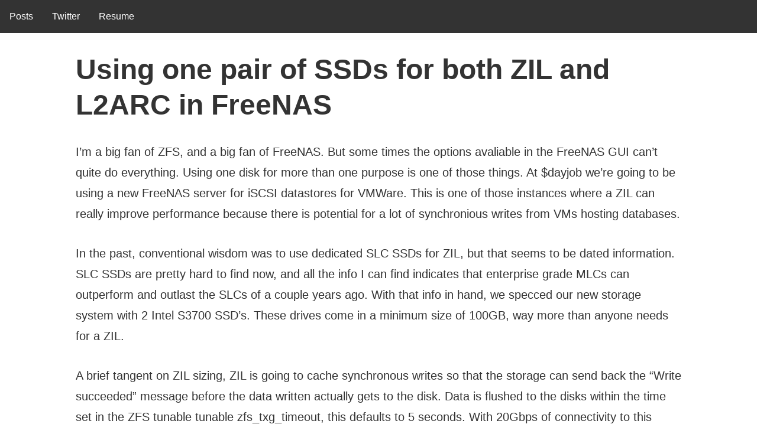

--- FILE ---
content_type: text/html; charset=utf-8
request_url: https://clinta.github.io/freenas-multipurpose-ssd/
body_size: 2417
content:
<!doctype html><html lang=en-us><head><meta charset=utf-8><title></title><meta name=author content="Clint Armstrong"><meta name=description content><meta name=viewport content="width=device-width,initial-scale=1"><link rel=icon href=/favicon.png><link rel=apple-touch-icon-precomposed href=/apple-touch-icon.png><link rel=stylesheet href=/style.css><script type=application/javascript>var doNotTrack=!1;doNotTrack||(function(e,t,n,s,o,i,a){e.GoogleAnalyticsObject=o,e[o]=e[o]||function(){(e[o].q=e[o].q||[]).push(arguments)},e[o].l=1*new Date,i=t.createElement(n),a=t.getElementsByTagName(n)[0],i.async=1,i.src=s,a.parentNode.insertBefore(i,a)}(window,document,"script","https://www.google-analytics.com/analytics.js","ga"),ga("create","UA-58778705-1","auto"),ga("send","pageview"))</script></head><body><div class="header center noPrint"><ul class=navbar><li class=navbar><a class=navbar href=/>Posts</a></li><li class=navbar><a class=navbar href=https://twitter.com/clinta>Twitter</a></li><li class=navbar><a class=navbar href=/resume/>Resume</a></li></ul></div><div class=wrap><main><article class=post><h1 class=title><a href=http://clinta.github.io/freenas-multipurpose-ssd/ title="Using one pair of SSDs for both ZIL and L2ARC in FreeNAS">Using one pair of SSDs for both ZIL and L2ARC in FreeNAS</a></h1><p>I&rsquo;m a big fan of ZFS, and a big fan of FreeNAS. But some times the options avaliable in the FreeNAS GUI can&rsquo;t quite do everything. Using one disk for more than one purpose is one of those things. At $dayjob we&rsquo;re going to be using a new FreeNAS server for iSCSI datastores for VMWare. This is one of those instances where a ZIL can really improve performance because there is potential for a lot of synchronious writes from VMs hosting databases.</p><p>In the past, conventional wisdom was to use dedicated SLC SSDs for ZIL, but that seems to be dated information. SLC SSDs are pretty hard to find now, and all the info I can find indicates that enterprise grade MLCs can outperform and outlast the SLCs of a couple years ago. With that info in hand, we specced our new storage system with 2 Intel S3700 SSD&rsquo;s. These drives come in a minimum size of 100GB, way more than anyone needs for a ZIL.</p><p>A brief tangent on ZIL sizing, ZIL is going to cache synchronous writes so that the storage can send back the &ldquo;Write succeeded&rdquo; message before the data written actually gets to the disk. Data is flushed to the disks within the time set in the ZFS tunable tunable zfs_txg_timeout, this defaults to 5 seconds. With 20Gbps of connectivity to this system, the maximum that could ever be written within 5 seconds is 11 GiB. It&rsquo;s reasonable to double or triple this number as a precaution, and to allow SSD wear leveling to reduce the impact of this heavy write load. In my case I&rsquo;ll be sizing my ZIL to 30 GiB.</p><p>So I have a pair of 200 GB SSDs, of which I only need 30 GiB for ZIL. I&rsquo;m going to do the cautious thing and mirror my ZIL, so that if the system loses power and a drive fails, the ZIL will still be safe on another drive. That leaves me with 312.5 GiB of SSD space to do something with. That something will be L2ARC.</p><p>Before going crazy and adding lots of L2ARC keep in mind RAM requirements. As a rule of thumb it&rsquo;s going to take at least 1 GiB of ARC (RAM) to index every 10 GiB of L2ARC. In my case that means indexing this L2ARC will need about 32 GiB of RAM. That&rsquo;s fine on this box, since it&rsquo;s filled with 256 GiB of RAM.</p><p>So now to the meat and potatoes of how to get this done. To begin with, create a pool in FreeNAS normally. Do not add the SSDs to the pool. In my case, it&rsquo;s an 8 Disk RaidZ2.</p><p>Now SSH into your FreeNAS and determine what geom your SSDs are on, in my case they are da8 and da9. First thing to do is initialize these disks with a partition table.</p><pre tabindex=0><code>[root@freenas] ~# gpart create -s gpt da8
da8 created
[root@freenas] ~# gpart create -s gpt da9
da9 created
</code></pre><p>Next create the ZIL partitions, in my case 30 GiB. I&rsquo;m creating partitions using the same <a href=https://github.com/freenas/freenas/blob/a77b818f2498257a5c7617c8895a07cf0a6c1643/gui/middleware/notifier.py>commands</a> used by the FreeNAS GUI. The <code>-a 4k</code> makes sure the partitions are 4k alligned. The <code>-b 128</code> startsthe first partition at 128 bytes into the disk. I believe this has to do with making sure that EFI or BIOS don&rsquo;t try to boot from this drive. <code>-t freebsd-zfs</code> sets the partition type. And <code>-s 30G</code> sets the size.</p><pre tabindex=0><code>[root@freenas] ~# gpart add -a 4k -b 128 -t freebsd-zfs -s 30G da8
da8p1 added
[root@freenas] ~# gpart add -a 4k -b 128 -t freebsd-zfs -s 30G da9
da9p1 added
</code></pre><p>Now create the L2ARC partitions. Omitting the size parameter will make the partition use what&rsquo;s left of the disk.</p><pre tabindex=0><code>[root@freenas] ~# gpart add -a 4k -t freebsd-zfs da8
da8p2 added
[root@freenas] ~# gpart add -a 4k -t freebsd-zfs da9
da9p2 added
</code></pre><p>Sometimes the disk number assignments are unreliable. This is why FreeNAS always uses the partition GUIDs to create pools. I intend to do the same thing here. Start by getting the GUIDs for your new partitions with <code>gpart show da8</code>. Make note of the rawuuid value for your two partitions.</p><p>Add your ZIL mirror to your pool using the UUIDs you recorded.</p><pre tabindex=0><code>[root@freenas] ~# zpool add tank log mirror gptid/&lt;guid for da8p1&gt; gptid/&lt;guid for da9p1&gt;
</code></pre><p>Add your L2ARC devices to your pool.</p><pre tabindex=0><code>[root@freenas] ~# zpool add tank cache gptid/&lt;guid for da8p2&gt;
[root@freenas] ~# zpool add tank cache gptid/&lt;guid for da9p2&gt;
</code></pre><p>And that&rsquo;s it. You now have a ZFS pool using a pair of drives for both ZIL and L2ARC.</p><p class="small gray pubDate"><time datetime=2015-01-21>2015-01-21</time></p></article></main></div></body></html>

--- FILE ---
content_type: text/css; charset=utf-8
request_url: https://clinta.github.io/style.css
body_size: 480
content:
/* Styles for Heather - A Hyperminimal Jekyll Theme */

/* BASSCSS Reset - http://jxnblk.github.io/basscss */
body, h1, h2, h3, h4, h5, h6, dl, ol, ul, p,
button, input, select, textarea {
  margin: 0;
}

pre {
	overflow-x: scroll;
}

button, input, select, textarea {
  font-family: inherit;
  font-size: 100%;
}

article, aside, details, figcaption, figure, footer, header, main, nav, section, summary {
  display: block;
}


body {
  color: #333;
  font-size: 100%;
  line-height: 1.75;
  /* font-family: 'Merriweather', serif; */
  font-family: "Helvetica Neue", Helvetica, Arial, sans-serif;
}

code, pre {
  font-family: 'Bitstream Vera Sans Mono','Courier', monospace;
  /* white-space: nowrap; */
}

pre {
	background-color: #f0f0f0;
}

.header p, footer p { text-align: left; }

h1, h2, h3, h4, h5, h6 { line-height: 1.25; }
h1, .h1 {
  font-size: 32px;
  margin-bottom: 32px;
}
h2, .h2, h3, .h3, h4, h5, h6 { 
  font-size: 24px;
  margin-bottom: 16px;
}
article ol,
article ul,
p, .p {
  font-size: 18px;
  margin-bottom: 32px;
}
small, .small { font-size: 16px; }

@media screen and (min-width: 640px) {
  h1, .h1 { font-size: 48px; }
  h2, .h2 { font-size: 32px; }
  p, .p   { font-size: 20px; }
}

a { color: #09c; text-decoration: none; }
a:hover { color: #069; }
h1 a { color: #333;}

footer p,
.wrap {
  width: 90%;
  max-width: 1024px;
  margin: 0 auto;
  padding: 32px 5% 64px 5%;
}

.m-0 { margin-top: 0; margin-bottom: 0; }
.mb { margin-bottom: 64px; }

.post { margin-bottom: 96px; }
.post img { max-width: 100%; }

.center { text-align: center; }
.fl { float: left; }
.fr { float: right; }

.gray { color: #999; }

ul.navbar{
    list-style-type: none;
    margin: 0;
    padding: 0;
    overflow: hidden;
    background-color: #333;
}

li.navbar {
    float: left;
}

li.navbar a.navbar {
    display: block;
    color: white;
    text-align: center;
    padding: 14px 16px;
    text-decoration: none;
}

/* Change the link color to #111 (black) on hover */
li.navbar a.navbar:hover {
    background-color: #111;
}



.onlyPrint {display:none;}
.noPrint {display:block;}

@media print {
    .noPrint {display:none;}
    .onlyPrint {display:block;}
}


--- FILE ---
content_type: text/plain
request_url: https://www.google-analytics.com/j/collect?v=1&_v=j102&a=1072080081&t=pageview&_s=1&dl=https%3A%2F%2Fclinta.github.io%2Ffreenas-multipurpose-ssd%2F&ul=en-us%40posix&sr=1280x720&vp=1280x720&_u=IEBAAEABAAAAACAAI~&jid=976296142&gjid=1033046384&cid=1032135995.1769909437&tid=UA-58778705-1&_gid=1790912318.1769909437&_r=1&_slc=1&z=1660660931
body_size: -451
content:
2,cG-3K35R1DYL7